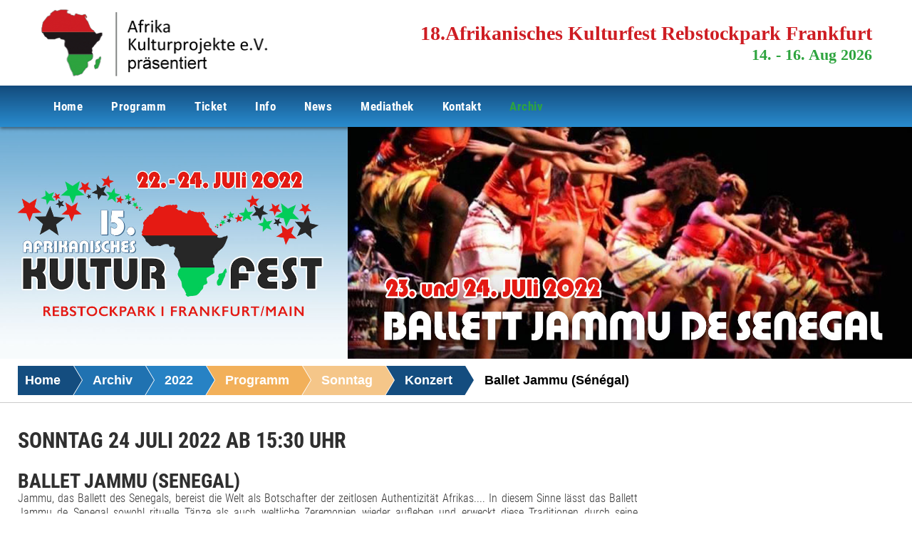

--- FILE ---
content_type: text/html; charset=utf-8
request_url: https://www.afrikanisches-kulturfest.de/archiv/2022/programm/sonntag/konzert/ballet-jammu-senegal/
body_size: 4007
content:

<!DOCTYPE html>
<html lang="en">
<head>
<base href="https://www.afrikanisches-kulturfest.de/" /> 
  <meta http-equiv="Content-Type" content="text/html; charset=utf-8" />
  <meta name = "format-detection" content = "telephone=no" />
 <meta name="viewport" content="width=device-width, initial-scale=1">

<link rel="icon" href="images/favicon.ico">
<link rel="shortcut icon" href="images/favicon.ico" />

 <title>Ballet Jammu de Senegal  / 14.08. bis 16.08.2026  - 18. Afrikanisches Kulturfest Frankfurt am Main</title>
<meta name="description" content="">
<meta name="robots" content="index, follow">
<link rel="alternate" hreflang="de" href="https://www.afrikanisches-kulturfest.de/archiv/2022/programm/sonntag/konzert/ballet-jammu-senegal/" />
<link rel="canonical" href="https://www.afrikanisches-kulturfest.de/archiv/2022/programm/sonntag/konzert/ballet-jammu-senegal/" />
 

<meta name="keywords" content="Afrikanisches Kulturfest, Frankfurt am Main, Afrikanisches Kulturfestival,kultur,Essen,kunst,internationalen Top Live Acts,politische Diskussionen,22.-24. Juli 2022 ,Afrika,luciano festival,Baobab Orkestra , Ballet ,trommel,Morgan Heritage,Youssou Ndour,Frankfurt,Ecologie.Hotel Frankfurt,"><meta property="og:keywords" content="Afrikanisches Kulturfest, Frankfurt am Main, Afrikanisches Kulturfestival,kultur,Essen,kunst,internationalen Top Live Acts,politische Diskussionen,22.-24. Juli 2022 ,Afrika,luciano festival,Baobab Orkestra , Ballet ,trommel,Morgan Heritage,Youssou Ndour,Frankfurt,Ecologie.Hotel Frankfurt,">

	<!-- CSS -->
	<link rel="icon" href="images/favicon.ico" type="image/x-icon">
	<link rel="stylesheet" href="css/grid.css">
	<link rel="stylesheet" href="css/camera.css">
	<link rel="stylesheet" href="css/main.css">
<!-- Galerie -->
<link rel="stylesheet" href="css/jquery.fancybox.css"/>
<link rel="stylesheet" href="css/jquery.fancybox-buttons.css"/>
<link rel="stylesheet" href="css/jquery.fancybox-thumbs.css"/>

	<!-- js -->  
	<script src="js/jquery.js"></script>
	 <script src="js/jquery-migrate-1.2.1.js"></script>
	<script src="js/camera.js"></script>
  <script>
    $(document).ready(function () {
      $('#camera_wrap').camera({
        loader: true,
        pagination: false,
        //minHeight: '300',
        thumbnails: false,
        height: '25.375%', //war: 45.375%
        caption: true,
        navigation: true,
        fx: 'simpleFade'
      });
    });
  </script>
  <!--[if lt IE 9]>
  <script src="js/html5shiv.js"></script>
  <![endif]-->	
</head>

<body>
<!--  HEADER  -->
<header id="header">
    <div class="container">
      <div class="row">
        <div class="grid_4">
          <h1>
            <img alt="Afrikanisches Kulturfest Frankfurt am Main" height="100" longdesc="Afrikanisches Kulturfest Frankfurt am Main" src="images/logo.png" width="351">
          </h1>
        </div>
        
        <div class="grid_8 text1">
        <div class="termin">
<h2>18.Afrikanisches Kulturfest Rebstockpark Frankfurt</h2>
<h3>14. - 16. Aug 2026</h3>
</div>
        </div>
      </div>
    </div>
<!-- -->
  <div id="navcontainer">
    <div class="container">
      <div class="row">
        <div class="grid_12">
<input type="checkbox" id="responsive-nav" />
<label for="responsive-nav" class="responsive-nav-label"><span>&#9776;</span> Navigation</label>
          <nav><ul class="rex-navi1 rex-navi-depth-1 rex-navi-has-8-elements"><li class="rex-article-1 rex-normal"><a class="" href="/">Home</a></li><li class="rex-article-4 rex-normal"><a class="" href="/programm/">Programm </a>
    <input type="radio" name="subnav-switch" id="subnav-switch-1" /><label for="subnav-switch-1"></label>
    <input type="radio" name="subnav-switch" id="subnav-switch-2" /><label for="subnav-switch-2"></label>
    <ul class="rex-navi2 rex-navi-depth-2 rex-navi-has-6-elements"><li class="rex-article-290 rex-normal"><a class="" href="/programm/freitag/">Freitag </a></li><li class="rex-article-292 rex-normal"><a class="" href="/programm/samstag/">Samstag </a><ul class="rex-navi3 rex-navi-depth-3 rex-navi-has-1-elements"><li class="rex-article-298 rex-normal"><a class="" href="/programm/samstag/kinderprogramm/">Kinderprogramm  </a><ul class="rex-navi4 rex-navi-depth-4 rex-navi-has-1-elements"><li class="rex-article-316 rex-normal"><a class="" href="/programm/samstag/kinderprogramm/samstag-1500-uhr/">Samstag 15:00 Uhr </a></li></ul></li></ul></li><li class="rex-article-294 rex-normal"><a class="" href="/programm/sonntag/">Sonntag </a><ul class="rex-navi3 rex-navi-depth-3 rex-navi-has-1-elements"><li class="rex-article-304 rex-normal"><a class="" href="/programm/sonntag/kinderprogramm/">Kinderprogramm</a><ul class="rex-navi4 rex-navi-depth-4 rex-navi-has-1-elements"><li class="rex-article-355 rex-normal"><a class="" href="/programm/sonntag/kinderprogramm/sonntag-1430-uhr/">Sonntag 14:30 Uhr</a></li></ul></li></ul></li><li class="rex-article-153 rex-normal"><a class="" href="/programm/soundsystemzelt/">Soundsystemzelt</a></li><li class="rex-article-277 rex-normal"><a class="" href="/programm/basar/">Basar </a></li><li class="rex-article-278 rex-normal"><a class="" href="/programm/kinderprogramm/">Kinderprogramm </a></li></ul></li><li class="rex-article-84 rex-normal"><a class="" href="/ticket/">Ticket</a></li><li class="rex-article-13 rex-normal"><a class="" href="/info/">Info</a>
    <input type="radio" name="subnav-switch" id="subnav-switch-3" /><label for="subnav-switch-3"></label>
    <input type="radio" name="subnav-switch" id="subnav-switch-4" /><label for="subnav-switch-4"></label>
    <ul class="rex-navi2 rex-navi-depth-2 rex-navi-has-5-elements"><li class="rex-article-323 rex-normal"><a class="" href="/info/oeffnungszeiten/">Öffnungszeiten</a></li><li class="rex-article-14 rex-normal"><a class="" href="/info/anreise/">Anreise</a></li><li class="rex-article-15 rex-normal"><a class="" href="/info/uebernachtung/">Übernachtung</a></li><li class="rex-article-62 rex-normal"><a class="" href="/info/anmeldung-stand/">Anmeldung Stand</a></li><li class="rex-article-83 rex-normal"><a class="" href="/info/pressemitteilung/">Pressemitteilung</a></li></ul></li><li class="rex-article-2 rex-normal"><a class="" href="/news/">News</a></li><li class="rex-article-16 rex-normal"><a class="" href="/mediathek/">Mediathek</a>
    <input type="radio" name="subnav-switch" id="subnav-switch-5" /><label for="subnav-switch-5"></label>
    <input type="radio" name="subnav-switch" id="subnav-switch-6" /><label for="subnav-switch-6"></label>
    <ul class="rex-navi2 rex-navi-depth-2 rex-navi-has-2-elements"><li class="rex-article-17 rex-normal"><a class="" href="/mediathek/galerien/">Galerien</a></li><li class="rex-article-18 rex-normal"><a class="" href="/mediathek/youtube-channel/">Youtube Channel</a></li></ul></li><li class="rex-article-3 rex-normal"><a class="" href="/kontakt/">Kontakt</a></li><li class="rex-article-85 rex-active"><a class="rex-active" href="/archiv/">Archiv</a>
    <input type="radio" name="subnav-switch" id="subnav-switch-7" /><label for="subnav-switch-7"></label>
    <input type="radio" name="subnav-switch" id="subnav-switch-8" /><label for="subnav-switch-8"></label>
    <ul class="rex-navi2 rex-navi-depth-2 rex-navi-has-5-elements"><li class="rex-article-86 rex-normal"><a class="" href="/archiv/2017/">2017</a><ul class="rex-navi3 rex-navi-depth-3 rex-navi-has-2-elements"><li class="rex-article-87 rex-normal"><a class="" href="/archiv/2017/programm/">Programm</a></li><li class="rex-article-88 rex-normal"><a class="" href="/archiv/2017/afrika-forum/">Afrika Forum</a><ul class="rex-navi4 rex-navi-depth-4 rex-navi-has-3-elements"><li class="rex-article-35 rex-normal"><a class="" href="/archiv/2017/afrika-forum/freitag/">Freitag</a></li><li class="rex-article-36 rex-normal"><a class="" href="/archiv/2017/afrika-forum/samstag/">Samstag</a></li><li class="rex-article-37 rex-normal"><a class="" href="/archiv/2017/afrika-forum/sonntag/">Sonntag</a></li></ul></li></ul></li><li class="rex-article-139 rex-normal"><a class="" href="/www.afrikanisches-kulturfest.de/archiv/2018/programm">2018</a><ul class="rex-navi3 rex-navi-depth-3 rex-navi-has-2-elements"><li class="rex-article-154 rex-normal"><a class="" href="/archiv/2018/programm/">Programm</a></li><li class="rex-article-162 rex-normal"><a class="" href="/archiv/2018/afrika-forum/">Afrika Forum</a></li></ul></li><li class="rex-article-196 rex-normal"><a class="" href="/www.afrikanisches-kulturfest.de/archiv/2019/">2019</a><ul class="rex-navi3 rex-navi-depth-3 rex-navi-has-1-elements"><li class="rex-article-250 rex-normal"><a class="" href="/archiv/2019/programm/">Programm</a></li></ul></li><li class="rex-article-235 rex-active"><a class="rex-active" href="/archiv/2022/">2022</a><ul class="rex-navi3 rex-navi-depth-3 rex-navi-has-1-elements"><li class="rex-article-289 rex-active"><a class="rex-active" href="/archiv/2022/programm/">Programm  </a></li></ul></li><li class="rex-article-325 rex-normal"><a class="" href="/archiv/2023/">2023</a><ul class="rex-navi3 rex-navi-depth-3 rex-navi-has-1-elements"><li class="rex-article-328 rex-normal"><a class="" href="/archiv/2023/programm/">Programm</a></li></ul></li></ul></li></ul></nav>
        </div>
      </div>
    </div>
  </div>    
</header>
<!--  CONTENT  -->
<section id="sliderline">
<!--Slider-->
<!-- Header Bild -->

<img src="images/camera-loader.gif" data-src="http://neu.afrika-kulturprojekt.de/media/2022_homepage_kuenstler_ankuendigung_2500px-02_ballett-jammu-de-senegal.jpg" data-src-retina="http://neu.afrika-kulturprojekt.de/media/2022_homepage_kuenstler_ankuendigung_2500px-02_ballett-jammu-de-senegal.jpg" />
    <div class="layer" style="opacity: 0.00;"></div>
    <div class="container centered">
        <div class="row">
          <h3></h3>
        </div><!-- /row -->
    </div> <!-- /container -->
</div><!-- /headerpic -->

   <script src="js/jquery.unveil.js"></script>

    <script>
    $(function() {
        $(" img").unveil(300);
    });
    </script>
<!-- Header Bild -->
    <div class="clearfix"></div>
<!--Slider Ende-->
<!--SozialMedia-->
<div class="wrapper wow fadeInLeft">
	<div class="banner0">
    	<div class="container">
<div class="row">
    	<div class="grid_10">
<div class="row">
<ul class="rex-breadcrumb"><li class="rex-lvl1"><a href="/">Home</a></li><li class="rex-lvl2"><a href="/archiv/">Archiv</a></li><li class="rex-lvl3"><a href="/archiv/2022/">2022</a></li><li class="rex-lvl4"><a href="/archiv/2022/programm/">Programm  </a></li><li class="rex-lvl5"><a href="/archiv/2022/programm/sonntag/">Sonntag</a></li><li class="rex-lvl6"><a href="/archiv/2022/programm/sonntag/konzert/">Konzert</a></li><li class="rex-lvl7"><a href="/archiv/2022/programm/sonntag/konzert/ballet-jammu-senegal/">Ballet Jammu (Sénégal)</a></li></ul>
    	</div></div>
<div class="grid_2 tright">
    	<ul class="inline-list">
			<li><a target="_blank" href="https://de-de.facebook.com/afrikanisches.kulturfest" class="icon icon-sm color1 fa fa-facebook-square" title="Das Afrikanische Kulturprojekt auf Facebook"></a></li>
			<li><a target="_blank" href="http://www.afrika-kulturprojekte.de" class="icon icon-sm color2 fa fa-sign-out" title="Zum Afrika Kulturprojekt"></a></li>
		</ul>
		</div></div>
	</div></div>
</div>
<!--SozialMedia Ende-->
</section>
<section id="content">
 <div class="wrapper wow fadeInLeft">
    <div class="container">
    <div class="row">
        <div class="grid_9 alpha"><div class="aktuell">
<h2>Sonntag 24 Juli 2022 ab 15:30 Uhr</h2>  
<h3></h3>  

<div class="clear"></div>  

<!--<div id="container">-->
<div style="font-size:x-small; margin-bottom:15px;"></div></div>
<div class="cont ">
<figure><!--<img class="content" src="index.php?rex_media_type=content&rex_media_file=ballet-jammu14.jpg">--> </figure><h3>Ballet Jammu (Senegal) </h3><p>Jammu, das Ballett des Senegals, bereist die Welt als Botschafter der zeitlosen Authentizit&auml;t Afrikas.... In diesem Sinne l&auml;sst das Ballett Jammu de Senegal sowohl rituelle T&auml;nze als auch weltliche Zeremonien wieder aufleben und erweckt diese Traditionen durch seine urspr&uuml;nglichen, sch&ouml;nsten und authentischsten Ausdrucksformen zum Leben.</p>
<p>Die St&auml;rke des Jammu-Balletts des Senegals besteht in erster Linie darin, zugleich jugendlich und doch erfahren zu sein und sich st&auml;ndig zu erneuern, indem es regelm&auml;&szlig;ig die besten Instrumentalisten und T&auml;nzer des Landes&nbsp; anwirbt. Seine Kost&uuml;me, die Pr&auml;senz und die Lieder seiner K&uuml;nstler wecken &uuml;berall die Begeisterung des Publikums.</p>
<p>Die letzte Tournee des Ballett Jammu de Senegal in den USA, Frankreich und Spanien war ein echter Triumph.&nbsp;</p>
</div>     
<!-- -->
<div class="clear"></div>
<!-- Galerie -->

  <div class="galerie-image">
<a class="fancybox thumbs" caption="" href="index.php?rex_media_type=full&rex_media_file=foto-1-horizontal-ballet-jammu-del-senegal.jpg" rel="gallery683"><img alt="" src="index.php?rex_media_type=galerie_thumb&rex_media_file=foto-1-horizontal-ballet-jammu-del-senegal.jpg" data-image="index.php?rex_media_type=galerie_big&rex_media_file=foto-1-horizontal-ballet-jammu-del-senegal.jpg" data-description=""><span class="thumbs_overlay"></span></a><a class="fancybox thumbs" caption="" href="index.php?rex_media_type=full&rex_media_file=foto-2-horizontal-ballet-jammu-del-senegal.jpg" rel="gallery683"><img alt="" src="index.php?rex_media_type=galerie_thumb&rex_media_file=foto-2-horizontal-ballet-jammu-del-senegal.jpg" data-image="index.php?rex_media_type=galerie_big&rex_media_file=foto-2-horizontal-ballet-jammu-del-senegal.jpg" data-description=""><span class="thumbs_overlay"></span></a><a class="fancybox thumbs" caption="" href="index.php?rex_media_type=full&rex_media_file=65156177_2326981874234133_5851694491836088320_n.jpg" rel="gallery683"><img alt="" src="index.php?rex_media_type=galerie_thumb&rex_media_file=65156177_2326981874234133_5851694491836088320_n.jpg" data-image="index.php?rex_media_type=galerie_big&rex_media_file=65156177_2326981874234133_5851694491836088320_n.jpg" data-description=""><span class="thumbs_overlay"></span></a><a class="fancybox thumbs" caption="" href="index.php?rex_media_type=full&rex_media_file=65314196_2326981710900816_4740811259539095552_n.jpg" rel="gallery683"><img alt="" src="index.php?rex_media_type=galerie_thumb&rex_media_file=65314196_2326981710900816_4740811259539095552_n.jpg" data-image="index.php?rex_media_type=galerie_big&rex_media_file=65314196_2326981710900816_4740811259539095552_n.jpg" data-description=""><span class="thumbs_overlay"></span></a></div> 
</div>
    <div class="grid_3 omega"></div>
    </div>
	</div>
</div>
</section>
<!--  FOOTER  -->
<footer id="footer">
  <div class="container">
    <div class="wrapper wow fadeInLeft">
      <div class="row">
        <div class="grid_12 alpha">
        <div class="grid_3 alpha"><h3>Festival</h3>
        <ul class="marked-list marked-list__mod">
	  <li><a href="/programm/">Artists/Stage</a></li>
<li><a href="/programm/freitag/konzert/">Konzert</a></li>
          <li><a href="/programm/kinderprogramm/">Kids</a></li>
          <li><a href="/archiv/2018/programm/freitag/soundsystemzelt/">SoundsystemZelt</a></li>
          <li><a href="/archiv/2018/programm/freitag/bazar/">Bazar</a></li>
        </ul>
        </div>
        
        <div class="grid_3"><h3>Afrika Forum</h3>
        <ul class="marked-list marked-list__mod">
	  <li><a href="/afrika-forum/freitag/">Freitag</a></li>
          <li><a href="/afrika-forum/samstag/">Samstag</a></li>
          <li><a href="/afrika-forum/sonntag/">Sonntag</a></li>
        </ul>
        </div>
        
        <div class="grid_3"><h3>Infos</h3>
        <ul class="marked-list marked-list__mod">
	  <li><a href="/info/anreise/">Anreise</a></li>
          <li><a href="/info/uebernachtung/">Übernachtung</a></li>
          <li><a href="/info/pressemitteilung/">Presse</a></li>
          <li><a href="/programm/">Programm</a></li>
<li><a href="/info/anmeldung-stand/">Anmeldung Stand</a></li>
        </ul>
        </div>
        <div class="grid_3 omega"><h3>Kontakt / Infos</h3>
        <ul class="marked-list marked-list__mod">
	  <li><a href="/">Startseite</a></li>
          <li><a href="/kontakt/">Kontakt</a></li>
          <li><a href="/impressum/">Impressum</a></li>
          <li><a href="/datenschutz/">Datenschutz</a></li>
        </ul>
        </div>
        </div>
      </div>
    </div>
  </div>
</footer>
<section id="copyFooter">
<div class="container">
    <div class="wrapper wow fadeInLeft">
      <div class="row">
      <div class="grid_6 f1"><div class="copyright">&copy; <span id="copyright-year"></span>Afrika Kulturprojekte e.V.</div></div>
     
      </div>
    </div>
  </div>
</section>
<script src="js/script.js"></script>
<script src="js/jquery.fancybox.js"></script>
<script src="js/jquery.fancybox-buttons.js"></script>
<script src="js/jquery.fancybox-thumbs.js"></script>
<script src="js/jquery.fancybox-media.js"></script>
<script type="text/javascript">
$(document).ready(function()
{
  $('.fancybox').each(function(i,elem)
  {
    var rel = $(elem).attr('rel');
    if((typeof rel !== typeof undefined) && (rel !== false))
      return true;
    
    $(elem).attr('rel', 'gallery');
  });
});

$(".fancybox").fancybox({
  beforeLoad: function() {
    this.title = $(this.element).attr('caption');
  }
});
</script>
</body>
</html>

--- FILE ---
content_type: text/css
request_url: https://www.afrikanisches-kulturfest.de/css/grid.css
body_size: 1123
content:
/* http://meyerweb.com/eric/tools/css/reset/ 
   v2.0 | 20110126
   License: none (public domain)
*/
html, body,div,span,applet,object,iframe,h1,h2,h3,h4,h5,h6,p,blockquote,pre,a,abbr,acronym,address,big,cite,code,del,dfn,em,img,ins,kbd,q,s,samp,small,
strike,strong,sub,sup,tt,var,b,u,i,center,dl,dt,dd,ol,ul,li,fieldset,form,label,legend,table,caption,tbody,tfoot,thead,tr,th,td,article,aside,canvas,
details,embed,figure,figcaption,footer,header,hgroup,menu,nav,output,ruby,section,summary,time,mark,audio,video {
  margin: 0;
  padding: 0;
  border: 0;
  font-size: 100%;
  font: inherit;
  vertical-align: top;
}
/* HTML5 display-role reset for older browsers */
article,aside,details,figcaption,figure,footer,header,hgroup,menu,nav,section {
  display: block;
}

body {
  line-height: 1;
}

ol,
ul {
  list-style: none;
}
blockquote,
q {
  quotes: none;
}
blockquote:before,
blockquote:after,
q:before,
q:after {
  content: '';
  content: none;
}
table {
  border-collapse: collapse;
  border-spacing: 0;
}
.clearfix:before,
.clearfix:after {
  display: table;
  content: "";
  line-height: 0;
}
.clearfix:after {
  clear: both;
}
.container .alpha {
  margin-left: 0px;
}
.container .omega {
  margin-right: 0px;
}
.row {
  margin-left: -30px;
}
.row:before,
.row:after {
  display: table;
  content: "";
  line-height: 0;
}
.row:after {
  clear: both;
}
.container:before,
.container:after {
  display: table;
  content: "";
  line-height: 0;
}
.container:after {
  clear: both;
}

[class*="grid_"] {
  float: left;
  min-height: 1px;
  margin-left: 30px;
}
.container {
  margin-right: auto;
  margin-left: auto;
  -webkit-box-sizing: border-box;
  -moz-box-sizing: border-box;
  box-sizing: border-box;
}

.container 				{width: 1170px;}

.grid_12 				{width: 1170px;}
.grid_11 				{width: 1070px;}
.grid_10 				{width: 970px;}
.grid_9 				{width: 870px;}
.grid_8 				{width: 770px;}
.grid_7 				{width: 670px;}
.grid_6 				{width: 570px;}
.grid_5 				{width: 470px;}
.grid_4 				{width: 369px;}
.grid_3 				{width: 270px;}
.grid_2 				{width: 170px;}
.grid_1 				{width: 70px;}


.preffix_12 			{margin-left: 1230px;}
.preffix_11				{margin-left: 1130px;}
.preffix_10				{margin-left: 1030px;}
.preffix_9				{margin-left: 930px;}
.preffix_8				{margin-left: 830px;}
.preffix_7				{margin-left: 730px;}
.preffix_6				{margin-left: 630px;}
.preffix_5				{margin-left: 530px;}
.preffix_4				{margin-left: 430px;}
.preffix_3				{margin-left: 330px;}
.preffix_2				{margin-left: 230px;}
.preffix_1				{margin-left: 130px;}



@media (min-width: 980px) and (max-width: 1199px) {
.row {
	margin-left: -20px;
}
.row:before,
.row:after {
	display: table;
	content: "";
	line-height: 0;
}
.row:after {
	clear: both;
}
[class*="grid_"] {
	float: left;
	min-height: 1px;
	margin-left: 20px;
}
.container				{width: 940px;}
  
.grid_12				{width: 940px;}
.grid_11 				{width: 860px;}
.grid_10 				{width: 780px;}
.grid_9 				{width: 700px;}
.grid_8 				{width: 620px;}
.grid_7 				{width: 540px;}
.grid_6 				{width: 460px;}
.grid_5 				{width: 380px;}
.grid_4 				{width: 300px;}
.grid_3 				{width: 220px;}
.grid_2 				{width: 140px;}
.grid_1 				{width: 60px;}
  
.preffix_12				{margin-left: 980px;}
.preffix_11				{margin-left: 900px;}
.preffix_10				{margin-left: 820px;}
.preffix_9				{margin-left: 740px;}
.preffix_8				{margin-left: 660px;}
.preffix_7				{margin-left: 580px;}
.preffix_6				{margin-left: 500px;}
.preffix_5				{margin-left: 420px;}
.preffix_4				{margin-left: 340px;}
.preffix_3				{margin-left: 260px;}
.preffix_2				{margin-left: 180px;}
.preffix_1				{margin-left: 100px;}
}
@media (min-width: 768px) and (max-width: 979px) {
.row {
	margin-left: -20px;
}
.row:before,
.row:after {
	display: table;
	content: "";
	line-height: 0;
}
.row:after {
	clear: both;
}
[class*="grid_"] {
	float: left;
	min-height: 1px;
	margin-left: 20px;
}

.container 					{width: 748px;}

.grid_12					{width: 748px;}
.grid_11					{width: 684px;}
.grid_10					{width: 620px;}
.grid_9						{width: 556px;}
.grid_8						{width: 492px;}
.grid_7						{width: 428px;}
.grid_6						{width: 364px;}
.grid_5						{width: 300px;}
.grid_4						{width: 236px;}
.grid_3						{width: 172px;}
.grid_2						{width: 108px;}
.grid_1						{width: 44px;}
  
.preffix_12					{margin-left: 788px;}
.preffix_11					{margin-left: 724px;}
.preffix_10					{margin-left: 660px;}
.preffix_9					{margin-left: 596px;}
.preffix_8					{margin-left: 532px;}
.preffix_7					{margin-left: 468px;}
.preffix_6					{margin-left: 404px;}
.preffix_5					{margin-left: 340px;}
.preffix_4					{margin-left: 276px;}
.preffix_3					{margin-left: 212px;}
.preffix_2					{margin-left: 148px;}
.preffix_1					{margin-left: 84px;}
}
.select-menu				{display: none !important;}

@media (max-width: 767px) {
  .container {
    width: 100%;/*420px*/
    padding: 0 0px;
  }
  .row {
    margin-left: 0;
  }
  [class*="grid_"] {
    float: none;
    display: block;
    width: 100%;
    margin-left: 0;
    -webkit-box-sizing: border-box;
    -moz-box-sizing: border-box;
    box-sizing: border-box;
  }
  .select-menu {
    display: block !important;
  }
}
@media (max-width: 479px) {
  body {
    padding: 0;
  }
  .container {
    width: 100%;/*300px*/
    padding: 0 15px;/*0 15px*/
  }
  .row {
    margin-left: 0;
  }
}


--- FILE ---
content_type: text/css
request_url: https://www.afrikanisches-kulturfest.de/css/camera.css
body_size: 1051
content:
/* ======= Camera Wrapper ======= */
/* ======= Caption Styles ======= */


.caption {
  top: 50%;
  margin-top: -76px;
  bottom: 210px;
  left: 0;
  right: 0;
  display: block;
  position: absolute;
  text-align: center;
  color: #FFF;
}
.caption span {
  display: block;
  text-transform: uppercase;
  color: #ffffff;
  text-shadow: 1px 1px 1px rgba(0, 0, 0, 0.14);
}
.caption .main {
  font: 700 50px/50px "Roboto Condensed", sans-serif;
  margin-bottom: -7px;
}
.caption .secondary {
  font: 700 110px/110px "Roboto Condensed", sans-serif;
}
@media (max-width: 1365px) {
  .caption {
    margin-top: -100px;
  }
}
@media (max-width: 767px) {
  .caption {
    margin-top: -27.5px;
  }
  .caption .main {
    font-size: 20px;
    line-height: 20px;
    margin-bottom: 5px;
  }
  .caption .secondary {
    font-size: 30px;
    line-height: 30px;
  }
}
@media (max-width: 479px) {
  .caption {
    margin-top: -25px;
  }
  .caption .secondary {
    font-size: 25px;
    line-height: 25px;
  }
}
/* ======= Navigation Styles ======= */
.camera_prev,
.camera_next {
  left: 50%;
  bottom: 181px;
  display: block;
  position: absolute;
  z-index: 200;
  width: 33px;
  height: 33px;
  overflow: hidden;
  background-position: center -33px;
}
@media (max-width: 1199px) {
  .camera_prev,
  .camera_next {
    bottom: 50px;
  }
}
@media (max-width: 979px) {
  .camera_prev,
  .camera_next {
    bottom: 20px;
  }
}
@media (max-width: 479px) {
  .camera_prev,
  .camera_next {
    bottom: 5px;
  }
}
.camera_prev:hover,
.camera_next:hover {
  cursor: pointer;
  background-position: center 0;
}
.camera_prev {
  background-image: url(../images/nav_left.png);
  margin-left: -42px;
}
.camera_next {
  background-image: url(../images/nav_right.png);
  margin-right: -42px;
}
/* ======= General ======= */
.camera_wrap a,
.camera_wrap img,
.camera_wrap ol,
.camera_wrap ul,
.camera_wrap li,
.camera_wrap table,
.camera_wrap tbody,
.camera_wrap tfoot,
.camera_wrap thead,
.camera_wrap tr,
.camera_wrap th,
.camera_wrap td .camera_thumbs_wrap a,
.camera_thumbs_wrap img,
.camera_thumbs_wrap ol,
.camera_thumbs_wrap ul,
.camera_thumbs_wrap li,
.camera_thumbs_wrap table,
.camera_thumbs_wrap tbody,
.camera_thumbs_wrap tfoot,
.camera_thumbs_wrap thead,
.camera_thumbs_wrap tr,
.camera_thumbs_wrap th,
.camera_thumbs_wrap td {
  background: none;
  border: 0;
  font: inherit;
  font-size: 100%;
  margin: 0;
  padding: 0;
  vertical-align: baseline;
  list-style: none;
}
.camera_wrap {
  display: none;
  float: left;
  position: relative;
  z-index: 0;
}
.camera_wrap img {
  max-width: none!important;
}
.camera_fakehover {
  height: 100%;
  min-height: 60px;
  position: relative;
  width: 100%;
  z-index: 1;
}
.camera_wrap {
  width: 100%;
}
.camera_src {
  display: none;
}
.cameraCont,
.cameraContents {
  height: 100%;
  position: relative;
  width: 100%;
  z-index: 1;
}
.cameraSlide {
  bottom: 0;
  left: 0;
  position: absolute;
  right: 0;
  top: 0;
  width: 100%;
}
.cameraContent {
  bottom: 0;
  display: none;
  left: 0;
  position: absolute;
  right: 0;
  top: 0;
  width: 100%;
}

.camera_target {
  bottom: 0;
  height: 100%;
  left: 0;
  overflow: hidden;
  position: absolute;
  right: 0;
  text-align: left;
  top: 0;
  width: 100%;
  z-index: 0;
}
.camera_overlayer {
  bottom: 0;
  height: 100%;
  left: 0;
  overflow: hidden;
  position: absolute;
  right: 0;
  top: 0;
  width: 100%;
  z-index: 0;
}
.camera_target_content {
  bottom: 0;
  left: 0;
  overflow: hidden;
  position: absolute;
  right: 0;
  top: 0;
  z-index: 2;
}
.camera_target_content .camera_link {
  display: block;
  height: 100%;
  text-decoration: none;
}
.camera_loader {
  background: #ffffff url(../images/camera-loader.gif) no-repeat center;
  background: rgba(255, 255, 255, 0.9) url(../images/camera-loader.gif) no-repeat center;
  border: 1px solid #ffffff;
  -webkit-border-radius: 18px;
  -moz-border-radius: 18px;
  border-radius: 18px;
  height: 36px;
  left: 50%;
  overflow: hidden;
  position: absolute;
  margin: -18px 0 0 -18px;
  top: 50%;
  width: 36px;
  z-index: 3;
}
.camera_bar {
  bottom: 0;
  left: 0;
  overflow: hidden;
  position: absolute;
  right: 0;
  top: 0;
  z-index: 3;
}
.camera_thumbs_wrap.camera_left .camera_bar,
.camera_thumbs_wrap.camera_right .camera_bar {
  height: 100%;
  position: absolute;
  width: auto;
}
.camera_thumbs_wrap.camera_bottom .camera_bar,
.camera_thumbs_wrap.camera_top .camera_bar {
  height: auto;
  position: absolute;
  width: 100%;
}
.camera_nav_cont {
  height: 65px;
  overflow: hidden;
  position: absolute;
  right: 9px;
  top: 15px;
  width: 120px;
  z-index: 4;
}
.camerarelative {
  overflow: hidden;
  position: relative;
}
.imgFake {
  cursor: pointer;
}
.camera_command_wrap {
  left: 0;
  position: relative;
  right: 0;
  z-index: 4;
}
.camera_command_wrap .hideNav {
  display: none;
}
.showIt {
  display: none;
}
.camera_clear {
  clear: both;
  display: block;
  height: 1px;
  margin: -1px 0 25px;
  position: relative;
}
.camera_caption {
  bottom: 0;
  top: 0;
  left: 0;
  right: 0;
  display: block;
  position: absolute;
  width: 100%;
  text-align: center;
}


--- FILE ---
content_type: text/css
request_url: https://www.afrikanisches-kulturfest.de/css/main.css
body_size: 1720
content:

@import "fonts/fonts.css";
@import "animate.css";
@import "module.css";
@import "menu.css";

/*========================================================
                    Main layout styles
=========================================================*/

body {
  font: 300 16px/18px "Roboto Condensed", sans-serif;
  color: #868686;
  background: #ffffff;
}
a[href^="tel:"] {
  color: inherit;
  text-decoration: none;
}
a {
  text-decoration: none;
  color: inherit;
  font-weight:bold;
  -webkit-transition: all 0.3s ease;
  transition: all 0.3s ease;
}
a:hover {
  color: #009241;
}
img {
  max-width: 100%;
}
* {
  -webkit-text-size-adjust: none;
}
.clear {
  clear: both;
  display: block;
  overflow: hidden;
  visibility: hidden;
  width: 0;
  height: 0;
}
.fright{
	float:right;
}
.fleft{
	float:left;
}
.tright{
	text-align:right;
}
.tleft{
	text-align:left;
}
/* ======= Headers ======= */
h2 {
  font: 700 30px/26px "Roboto Condensed", sans-serif;
  color: #2f2f2f;
  margin-bottom:15px!important;
  text-transform: uppercase;
  text-align: left;
}
@media (max-width: 767px) {
  h2 {
    font-size: 25px;
    line-height: 25px;
  }
}

h3 {
  font: 700 28px/28px "Roboto Condensed", sans-serif;
  color: #2f2f2f;
  text-transform: uppercase;
}
h3 a:hover {
  color: #3498db;
}
h4 {
  font: 300 22px/22px "Roboto Condensed", sans-serif;
  color: #000000;
  font-weight:400;
  margin-bottom:15px;
  text-transform: uppercase;
}
h4 a:hover {
  color: #3498db;
}
h5 {
  font: 300 18px/21px "Roboto Condensed", sans-serif;
  text-transform: uppercase;
  color: #00943D;
}
h5 a:hover {
  color: #31353d;
}
h6 {
  font: 700 30px/30px "Roboto Condensed", sans-serif;
  text-transform: uppercase;
  color: #3d3d3c;
}
h6 a:hover {
  color: #3498db;
}
/* Header
 ================================================================ */

#header {
  -webkit-box-shadow: 0px 2px 5px 0px rgba(0, 0, 0, 0.51);
  box-shadow: 0px 2px 5px 0px rgba(0, 0, 0, 0.51);
  position: relative;
  z-index: 500;
}
#header .info {
  padding: 22px 0 16px;
  background: #31353d;
  font: 400 12px/14px "Roboto Condensed", sans-serif;
  color: #acacac;
}
@media (max-width: 979px) {
  #header .info {
    font-size: 9px;
    line-height: 9px;
  }
}
@media (max-width: 767px) {
#header{
	margin-top:60px;
}

  #header .info {
    font-size: 12px;
    line-height: 14px;
  }
}
#header .info .link:before {
  background:#1D68AB;
}
#header .info .link a:hover {
  color: #3498db;
}
#header .info .socials1 {
  text-align: right;
}
@media (max-width: 767px) {
  #header .info .socials1 {
    text-align: center;
    margin-top: 20px;
  }
}
/* Logo 
 ============================================================== */
h1 {
  display: inline-block;
  margin:10px 0 10px 0!important;
  padding:0px!important;
}
h1 a:hover {
  color: #1b1b1b;
}
@media (max-width: 979px) {
  h1 {
    float: none;
    margin-bottom: 40px;
}}
@media (max-width: 767px){
  h1 {
    float: none;
    margin: 40px 0 40px 0;
}}
/* Content
 ============================================================= */
#content {
  background: #ffffff;
  margin:25px 0 30px 0;
}

/* Link unter dem Slider
 ================================== */
.inline-list{padding:0;word-spacing:7px;}
@media (min-width: 992px) {.inline-list{margin:0;}}
.inline-list>li{display:inline-block;word-spacing:normal;vertical-align:middle;}
header .inline-list{float:none;text-align:center;padding:0 0 25px 0;word-spacing:1px;}
@media (min-width: 992px) {header .inline-list{float:right;padding:0;}}
.icon{display:inline-block;text-align:center;border-radius:50%;vertical-align:middle;}
.icon-sm{line-height:35px;width:38px;height:38px;}
.color1{color:#3B5998;font-size:35px;}
.color2{color:#1D181B;font-size:38px;}

.arch .icon-sm{line-height:35px;width:28px;height:28px;}
.arch .color1{color:#3B5998;font-size:24px;}
.arch .color2{color:#1D181B;font-size:26px;}

.color1:hover,
.color2:hover{
  color:#CE1C24!important;
}

/* Banner
 ============================================================= */
.banner0 {
  margin-top: 0px;
  position: relative;
  padding: 10px 0 10px 0;
  border-bottom:1px #ccc solid;
}


/*========================================================
                    FOOTER styles
=========================================================*/
#footer {
background: #134b7c; /* Old browsers */
background: -moz-linear-gradient(top,  #134b7c 0%, #298ccf 100%); /* FF3.6-15 */
background: -webkit-linear-gradient(top,  #134b7c 0%,#298ccf 100%); /* Chrome10-25,Safari5.1-6 */
background: linear-gradient(to bottom,  #134b7c 0%,#298ccf 100%); /* W3C, IE10+, FF16+, Chrome26+, Opera12+, Safari7+ */
filter: progid:DXImageTransform.Microsoft.gradient( startColorstr='#134b7c', endColorstr='#298ccf',GradientType=0 ); /* IE6-9 */
}
#footer .wrapper {
  padding: 62px 0;
background: #134b7c; /* Old browsers */
background: -moz-linear-gradient(top,  #134b7c 0%, #298ccf 100%); /* FF3.6-15 */
background: -webkit-linear-gradient(top,  #134b7c 0%,#298ccf 100%); /* Chrome10-25,Safari5.1-6 */
background: linear-gradient(to bottom,  #134b7c 0%,#298ccf 100%); /* W3C, IE10+, FF16+, Chrome26+, Opera12+, Safari7+ */
filter: progid:DXImageTransform.Microsoft.gradient( startColorstr='#134b7c', endColorstr='#298ccf',GradientType=0 ); /* IE6-9 */
}
#footer h1 {
  font-size: 30px;
  line-height: 30px;
  float: none;
  margin-bottom: 11px;
}
#footer h3{
	color:#fff;
	text-align:left;
	font-size:20px;
	font-weight:600;
	margin-bottom:10px;
}
#footer .privacy-block {
  font: 300 18px/31px "Roboto Condensed", sans-serif;
  text-transform: uppercase;
  color: #888888;
  margin-bottom: 12px;
}
#footer .marked-list li {
  text-transform: uppercase;
  text-align:left!important;
  color:#ffffff;
  font-size: 15px;
  line-height: 15px;
  font-weight: 400;
  padding-left: 48px;
  padding-top: 14px;
  padding-bottom: 1px;
  position: relative;
}
#footer .marked-list li a:hover{
	color:#000000!important;
}
#footer .marked-list li:nth-child(odd) {

}
#footer .marked-list li:before {
  font-family: 'FontAwesome';
  content: '\f105';
  font-size: 18px;
  font-weight: 700;
  position: absolute;
  top: 13px;
  left: 26px;
}
@media (max-width: 979px) {
 #footer .marked-list li {
    padding-left: 26px;
  }
 #footer .marked-list li:before {
    left: 12px;
  }
}
#footer .marked-list__mod1 li {
  
}
#footer .marked-list__mod1 li:nth-child(2n+1) {
}
#copyFooter{
    background: #2581C1;
}
.f1{
	padding:12px 0 12px 0;
	color:#fff;
}
.f2{
	text-align:right;
	font-size:12px;
	padding:12px 0 12px 0;
	color:#ccc;
}
.f2 a:hover{
	color:#ffffff;
}
/*========================================================
                    Widget styles
=========================================================*/
/* UItoTop styles
========================================================*/
#toTop {
  display: none;
  text-decoration: none;
  position: fixed;
  bottom: 80px;
  right: 30px;
  overflow: hidden;
  border: none;
  text-align: center;
  color: #ffffff;
  background: #141414;
  width: 42px;
  height: 42px;
  border-radius: 200px;
  font-size: 26px;
  line-height: 38px;
  z-index: 210;
  -webkit-transition: color 0.5s ease;
  transition: all 0.5s ease;
}
#toTop:hover {
  outline: none;
  color: #3498db;
  background: #31353d;
}
@media only screen and (max-width: 1199px) {
  #toTop {
    display: none !important;
  }
}




--- FILE ---
content_type: text/css
request_url: https://www.afrikanisches-kulturfest.de/css/fonts/fonts.css
body_size: 121
content:
@import "roboto-condensed/fonts.css";

@font-face {
	font-family: 'FontAwesome';
	src: url("fontawesome-webfont.eot?v=4.7.0");
	src: url("fontawesome-webfont.eot?#iefix&v=4.7.0") format('embedded-opentype'),
	url("fontawesome-webfont.woff2?v=4.7.0") format('woff2'),
	url("fontawesome-webfont.woff?v=4.7.0") format('woff'),
	url("fontawesome-webfont.ttf?v=4.7.0") format('truetype'),
	url("fontawesome-webfont.svg?v=4.7.0#fontawesomeregular") format('svg');
	font-weight: normal;
	font-style: normal;
}

--- FILE ---
content_type: text/css
request_url: https://www.afrikanisches-kulturfest.de/css/module.css
body_size: 5650
content:
.blog{
		text-align:justify;
 -webkit-hyphens: auto;
 -moz-hyphens: auto;
 -ms-hyphens: auto;
 hyphens: auto;
}
#content .wrapper4 {
  margin: 62px 0 46px;
}

#content .heading_6 {
  margin-bottom: 29px;
}
#content .heading_7 {
  margin-bottom: 18px;
}
.heading_7 h5{
	margin-top:75px;
}
.ab{
	margin-top:30px;
}
@media (max-width: 767px) {
 #content .img-box img {
    width: 100%;
  }
}
@media (max-width: 479px) {
  #content .quote-box img {
    float: none;
  }
  #content .quote-box .caption {
    margin-left: 0;
  }
}

#content .quote-box {
  margin-bottom: 53px;
}
#content .quote-box img {
  float: left;
  border-radius: 90px;
}
#content .quote-box .caption {
  margin-left: 204px;
  padding-top: 23px;
}
#content .quote-box .caption a:hover {
  color: #ffffff;
  text-decoration: none;
}
h5 {
  font: 700 20px/27px 'Lato', sans-serif;
  text-transform: uppercase;
}
h4 {
  font: 700 33px/44px 'Lato', sans-serif;
  text-transform: uppercase;
}
.termin{
	margin-top:30px;
}
.termin h2{
	font-family: 'Original Surfer', cursive;
	font-size:28px!important;
	color:#CE1D23;
	line-height:1.2;
	margin:0px!important;
	text-align:right;
	text-transform:none;
}
.termin h3{
	font-family: 'Original Surfer', cursive;
	color:#2EA43F;
	margin:0px!important;
	font-size:22px!important;
	text-align:right;
	text-transform:none;
}
@media (max-width: 767px){
	.termin h2,
	.termin h3{
	text-align:center;
	padding-bottom:25px;
}
}
/* Galerie (Image Manager (Bildtyp: magnific_popup_gallery_thumb))
===================================================================================== */

.galerie-image {
	float: left;
	position: relative;
	padding: 5px;
	margin-bottom:25px;
}
.galerie-image img {
	margin:0 10px 10px 0;
}

/* Colors 
 ===================================================================*/
.color_1 {
  color: #ffffff;
}
.color_2 {
  color: #65cd4c;
}
.color_3 {
  color: #191919;
}
.color_4 {
  color: #333333;
}
.color_5 {
  color: #777777;
}
.color_6 {
  color: #888888;
}
/* Buttons 
 =================================================================== */
.btn-default {
  font: 700 14px/14px "Roboto Condensed", sans-serif;
  color: #ffffff;
  text-transform: uppercase;
  display: inline-block;
  padding: 14px 15px 14px;
  background: #CE1D23;
}
.btn-default:hover {
  color: #ffffff;
  background: #31353d;
}
.btn-default.btn-default__inset1 {
  font-weight: 400;
  color: #eff3f7;
  text-shadow: 1px 1px 0px rgba(0, 0, 0, 0.11);
  padding: 12px 26px;
}
.btn-default.btn-default__inset2 {
  background: #ffffff;
  color: #009241;
}
.btn-default.btn-default__inset2:hover {
  background: #CE1D23;
  color: #ffffff;
}
.btn-default.btn-default__background1 {
  background: #31353d;
  color: #ffffff;
}
.btn-default.btn-default__background1:hover {
  background: #CE1D23;
}
.btn-simple {
  font: 700 14px/22px "Roboto Condensed", sans-serif;
  color:#000;
  text-transform: uppercase;
  display: inline-block;
  position: relative;
  padding-right: 12px;
}
.btn-simple:hover {
  color: #31353d;
}
.btn-simple:after {
  content: '';
  display: block;
  position: absolute;
  width: 3px;
  height: 5px;
  overflow: hidden;
  background: url(../images/link-after.png) no-repeat center 0;
  right: 0;
  top: 9px;
}
/* Icon
 =============================================================== */
/* ======= Box 1  ======= */
.box1 {
  margin-top: 60px;
  text-align: center;
  padding: 0 40px;
}
.box1 img {
  margin-bottom: 22px;
}
.box1 h3 {
  margin-bottom: -1px;
  font-size:20px!important;
}
.box1 .secondary {
  font: 300 14px/21px "Roboto Condensed", sans-serif;
  text-transform: uppercase;
  color: #AEAEAE;
  display: block;
  margin-bottom: 20px;
}
.box1 p {
  font-weight: 400;
  color: #8a8a8a;
  line-height: 21px;
}
.box1 .btn-default {
  margin-top: 21px;
}
@media (max-width: 979px) {
  .box1 {
    padding: 0;
  }
}
.box1.box1__offset1 {
  margin-top: 10px;
}
@media (max-width: 767px) {
  .box1.box1__offset1 {
    margin-bottom: 50px;
  }
}
.box1.box1__offset2 {
  margin-top: 57px;
}
 
p.ico{
	text-align:center;
} 
.box1 i{
	font-size:170px!important;
	color:#CE1D23;
}
.t1{
	padding-top:10px;
}
.t1:hover img {
    opacity: 0.5;
    filter: alpha(opacity=50); /* For IE8 and earlier */
}

/* 2 Boxen
 =============================================================== */

.doubleBox{
  float: left;
  min-height: 1px;
  width:46.5%;
  margin-bottom:3%;
  background:#fff;
}


/* 3 Boxen
 =============================================================== */
 
.tripleBox{
  float: left;
  min-height: 1px;
  width:31.5%;
  margin-bottom:3%;
  background:#fff;
}
.doppelBox{
  float: left;
  min-height: 1px;
  width:45.5%;
  margin-right:3%;
  margin-bottom:3%;
  background:#fff;
}

.m-r,
.m-r-d{
	margin-right:2.7%;
}	
.m-r:nth-child(3n) {
  margin-right: 0;
}
.m-s:nth-child(2n) {
  margin-right: 0;
}
@media (max-width: 767px){
.m-r,
.m-r-d{
	margin-right:0%;
}}

.rubric{
  width:100%;
  padding:10px 0 1px 0;
  text-align:center!important;
  background: #134b7c; /* Old browsers */
  background: -moz-linear-gradient(top,  #134b7c 0%, #298ccf 100%); /* FF3.6-15 */
  background: -webkit-linear-gradient(top,  #134b7c 0%,#298ccf 100%); /* Chrome10-25,Safari5.1-6 */
  background: linear-gradient(to bottom,  #134b7c 0%,#298ccf 100%); /* W3C, IE10+, FF16+, Chrome26+, Opera12+, Safari7+ */
  filter: progid:DXImageTransform.Microsoft.gradient( startColorstr='#134b7c', endColorstr='#298ccf',GradientType=0 ); /* IE6-9 */  
}
.rubric h2{
  font-size:22px;
  line-height:38px;
  color:#ffffff;
  text-align:center!important;
  font-weight:bold;
  text-align:left;
  margin-left:0px;
}
.rubric h3{
  font-size:19px;
  line-height:38px;
  color:#ffffff;
  text-align:center!important;
  font-weight:bold;
  text-align:left;
  margin-left:0px;
}
@media (max-width: 767px){
.rubric h2{
	font-size:16px;
}	
}
.geheim {
  width: 100%;
  display: none;
  color:#ffffff;
  font-weight:bolder;
  position: absolute;
  text-align:center;
  padding:15px 0 15px 0;
  background: rgba(51,53,61,0.8);
  bottom: 0;
  left: 0;
}
.button img{
	width:100%;
}
.button{
	position:relative;
}
.button:hover > .geheim {
  
  display: block;
  z-index: 4;
  
}
.blue{
	background:blue;
	float:left;
}
@media (max-width: 767px){
.doppelBox{
  margin-right:0%;
  float: none;
  width:100%;
}
.tripleBox{
  float: none;
  width:100%;
}
}
/* R5 Module 
 =========================================================================== */
 .foursplit,
.treysplit,
.twosplit{
  float:left;	
} 
.foursplit{
	width:22%;
	margin-right:2.5%;
} 
.treysplit {
	width:30%;
	margin-right:2.5%;	
}
.twosplit{
	width:47%;
	margin-right:2.5%;		
} 
@media (max-width: 767px){
.foursplit,
.treysplit,
.twosplit{
  float: none;	
  width:100%;
}}
.cont{
	font-size:16px;
	color:#333333;
	line-height:1.3;
	text-align:justify;
 -webkit-hyphens: auto;
 -moz-hyphens: auto;
 -ms-hyphens: auto;
 hyphens: auto;	
} 
@media (max-width: 767px){
.cont{
	font-size:16px;
	color:#333333;
	line-height:1.3;
	text-align:left!important;
 -webkit-hyphens: none;
 -moz-hyphens: none;
 -ms-hyphens: none;
 hyphens: none;
} 
}
.cont p{
	margin-bottom:15px;
}
.cont strong{
	font-weight:bold;
}
.cont ul{
	margin:15px 0 15px 0;
} 
.cont li {
  position: relative;
  padding-left: 25px;
}
.cont li a {
  color: #000000;
  line-height: 1.2;
  font-weight: 400;
}
.cont ul li + li {
    margin-top: 5px; 
}
.cont li a:hover {
  color: #ff0000;
}
.cont ul li:before {
  position: absolute;
  top: -6px;
  left: 12px;
  color:#000000;
  text-align: center;
  line-height: 34px;
  content: '\f111';
  font-size: 6px;
  font-family: 'FontAwesome';
  display: inline-block;
}
.cont ol{
  margin:15px 0 15px 0;
}
.cont ol li{
  list-style-type:decimal!important;
  padding-left: 4px!important;
  margin-left:24px!important;
  content: ""!important;
  font-family: 'Open Sans', sans-serif!important;
}
.cont hr{
	color: #333;
	background-color: #333;
	height: 1px;
}
.cont sup {
vertical-align: baseline;
font-size: 0.8em;
position: relative;
top: -0.4em;
}
.cont sub {
vertical-align: baseline;
font-size: 0.8em;
position: relative;
bottom: -0.4em;
}
@media (max-width: 767px) {
.cont img{
	width:100%!important;
}
} 
.gh1 {
	background:lime;
}
.gh2 {
	background:#cccccc;
}
.gh3 {
	background:#c30000;
}


.centered {
	text-align: center;
}
.centered h2{
	font-size:24px;
	border-bottom:1px #333 solid;
}

.pictext p{
	margin-bottom:12px;	
}
.picRight figure {
    float: right;
    max-width: 400px;
    padding: 1.2em .8em .8em;
    text-align: center;
    font: .8em/1.6 Arial;
}
.picCenter figure {
    float: none;
    max-width: 400px;
    padding: 1.2em .8em .8em;
    text-align: center;
    font: .8em/1.6 Arial;
    margin:0 auto!important;
}
.picLeft figure {
    float: left;
    max-width: 400px;
    padding: 1.2em .8em .8em;
    text-align: center;
    font: .8em/1.6 Arial;
}

figcaption {
    padding: .5em;
}
.picLeft img{
	float: left; margin-right: 10px; margin-bottom: 10px;
}
.picCenter img{
	float:none!important; margin:0 auto!important;
}
.picRight img{
	float: right; margin-left: 10px; margin-bottom: 10px;
}

.mtb {
	margin-top: 50px;
	margin-bottom: 50px;
}

.mb { margin-bottom: 60px; }
.mt { margin-top: 60px; }

.hline {
	border-bottom: 1px solid #333;
	margin: 25px 0 25px 0;
}
@media (max-width: 767px){
.logosst img{
	width:40%;
	height:auto;
	text-align:center;
}
.logosst img.logoat{
	width:40%!important;
	height:auto;
	text-align:center!important;
}}
/* News
 ========================================================= */
.news{
	margin:20px 0 20px 0;
} 
.news h3{
	margin-bottom: 24px;
}
.news .post{
	margin-bottom: 30px;
	padding-bottom:30px;
	border-bottom:1px #000 solid;
}
.news .post_text{
	margin-top: -4px;
}
.news .post_text p{
	line-height: 20px;
	margin-bottom: 19px;
}
.news .post_text .p__title{
	line-height: 1.3;
	font-size:22px;
	font-weight:bolder;
	margin-bottom: 10px;
}
.news .post_text .btn{
	margin-top: 16px;
} 

.btn9{
	color: #fff;
	display: inline-block;
	height: 32px;
	margin-top: 15px;
	position: relative;
}
.btn_arrow{
	font-size: 14px;
	line-height: 14px;
	font-weight: 700;
	background: #000;
	display: inline-block;
	text-align: center;
	padding: 9px 0;
	width: 32px;
	text-align: center;
	position: absolute;
	top: 0;
	left: 0;
	-webkit-box-sizing: border-box;
	-moz-box-sizing: border-box;
	box-sizing: border-box;
	 -webkit-transition: all 0.1s linear 0s;
     -moz-transition: all 0.1s linear 0s;
     -o-transition: all 0.1s linear 0s;
     transition: all 0.1s linear 0s;
}
.btn_arrow:hover,
.btn_text:hover,
.btn9:hover {
	color:#ff0000!important;
}
.btn_text{
	color:#ffffff!important;
	font-size: 13px;
	line-height: 13px;
	font-weight: 400;
	display: inline-block;
	text-align: center;
	padding: 10px 13px 0 45px;
	height: 32px;
	-webkit-box-sizing: border-box;
	-moz-box-sizing: border-box;
	box-sizing: border-box;
background: #134b7c; /* Old browsers */
background: -moz-linear-gradient(top,  #134b7c 0%, #298ccf 100%); /* FF3.6-15 */
background: -webkit-linear-gradient(top,  #134b7c 0%,#298ccf 100%); /* Chrome10-25,Safari5.1-6 */
background: linear-gradient(to bottom,  #134b7c 0%,#298ccf 100%); /* W3C, IE10+, FF16+, Chrome26+, Opera12+, Safari7+ */
filter: progid:DXImageTransform.Microsoft.gradient( startColorstr='#134b7c', endColorstr='#298ccf',GradientType=0 ); /* IE6-9 */	
}
.btn:hover .btn_arrow{
	font-size: 25px;
	 -webkit-transition: all 0.1s linear 0s;
     -moz-transition: all 0.1s linear 0s;
     -o-transition: all 0.1s linear 0s;
     transition: all 0.1s linear 0s;
}
.btn:hover .btn_text{
	text-decoration: underline;
}
.calen{
	line-height:1;
	font-size:16px;
	font-weight:bold;
	margin-bottom:7px;
}
.calen i{
 margin-right:10px;
}
h4.newsnav {
	color:#000000!important;
}
.unterm{
	margin:0px 0 25px 0;
}
.unterm h4{
	padding-top: 15px;
}
ul.filternavigation  {
    margin: 0; 
    padding: 0;
    width:100%;
    list-style-type: none;
}

.filternavigation li a {
    text-decoration: none;
    color: #ffffff!important; 
    padding: 10.5px 11px;
    background-color: #000000;
    display:block;
    border-bottom:1px #ffffff solid;
}
 
.filternavigation li a:visited {
    color: white;
}
 
.filternavigation li a:hover,
.filternavigation li a.active,
.filternavigation li a.rex-current,
.filternavigation li a.rex-active {
    color: #ffffff!important;
background: #134b7c; /* Old browsers */
background: -moz-linear-gradient(top,  #134b7c 0%, #298ccf 100%); /* FF3.6-15 */
background: -webkit-linear-gradient(top,  #134b7c 0%,#298ccf 100%); /* Chrome10-25,Safari5.1-6 */
background: linear-gradient(to bottom,  #134b7c 0%,#298ccf 100%); /* W3C, IE10+, FF16+, Chrome26+, Opera12+, Safari7+ */
filter: progid:DXImageTransform.Microsoft.gradient( startColorstr='#134b7c', endColorstr='#298ccf',GradientType=0 ); /* IE6-9 */
}
.filternavigation ul ul li a{
	padding-left:30px;
}
.filternavigation ul ul ul li a{
	padding-left:60px;
}

.pagination { display: block; margin: 10px; padding: 10px; }
.pagination li { display: inline; list-style: none; color: #000000; padding-right: 3px; padding-left: 3px; }
.pagination li a { color: #666666; }
.pagination li a:hover { color: #000000; }

/* Button
===================================================================== */
.margt{
	margin-top:15px;
}
.margb{
	margin-bottom:25px;
}
.mittel{
	margin:0 auto;
	text-align:center;
}
.abst10{
	margin-bottom:15px;
	padding:5px 0 5px 0;
	width:100%;
	background:#E4F1FA;
	display: inline-block;
}

.feature-box-link:before,
.feature-box-link2:before {
	font-family: 'FontAwesome';
	content: "\f1d8";
	font-size:11px;
	color:#ffffff;
	padding-right:10px;
}
.feature-box-links{
	margin:0 auto;
	float:none;
	position: relative;
	-webkit-appearance: none;
	-moz-appearance: none;
	appearance: none;
	display: inline-block;
	padding: 0.64286em 1.42857em;
	border: 1px solid;
	border-color: #a00403 #870403 #6e0302;
	border-radius: 3px;
	outline: none;
	font-size: 0.875em;
	line-height: 1.42929;
	color: #ffffff;
	width:200px!important;
	text-align: center;
	text-decoration: none;
	text-transform: uppercase;
	text-shadow: 0 -1px 0 #870403;
	background: #b90504!important;
	background: -webkit-linear-gradient(#d20605, #aa0504)!important;
	background: -moz-linear-gradient(#d20605, #aa0504)!important;
	background: -o-linear-gradient(#d20605, #aa0504)!important;
	background: linear-gradient(#d20605, #aa0504)!important;
	box-shadow: inset 0 1px #ce504f!important;
}

.feature-box-link4,
.feature-box-link {
	position: relative;
	-webkit-appearance: none;
	-moz-appearance: none;
	appearance: none;
	display: inline-block;
	padding: 0.64286em 1.42857em;
	border: 1px solid;
	border-color: #a00403 #870403 #6e0302;
	border-radius: 3px;
	outline: none;
	font-size: 0.875em;
	line-height: 1.42929;
	color: #ffffff;
	text-align: center;
	text-decoration: none;
	text-transform: uppercase;
	text-shadow: 0 -1px 0 #870403;
	background: #b90504;
	background: -webkit-linear-gradient(#d20605, #aa0504);
	background: -moz-linear-gradient(#d20605, #aa0504);
	background: -o-linear-gradient(#d20605, #aa0504);
	background: linear-gradient(#d20605, #aa0504);
	box-shadow: inset 0 1px #ce504f;
}
.feature-box-links:hover,
.feature-box-link4:hover,
.feature-box-link:hover {
	border-color: #550202 #3c0201 #230101;
	text-decoration: none;
	background: -webkit-linear-gradient(#e10605, #9b0403);
	background: -moz-linear-gradient(#e10605, #9b0403);
	background: -o-linear-gradient(#e10605, #9b0403);
	background: linear-gradient(#e10605, #9b0403);
}
.feature-box-link3 i{
	margin-top:5px;
}
.feature-box-link2{
	position: relative;
	-webkit-appearance: none;
	-moz-appearance: none;
	appearance: none;
	display: inline-block;
	padding: 0.64286em 1.42857em;
	border: 1px solid;
	border-color: #262626 #1a1a1a #0d0d0d;
	border-radius: 3px;
	outline: none;
	font-size: 0.875em;
	line-height: 1.42929;
	color: #ffffff;
	text-shadow: 0 -1px 0 #1a1a1a;
	background: #333333;
	background: -webkit-linear-gradient(#404040, #2b2b2b);
	background: -moz-linear-gradient(#404040, #2b2b2b);
	background: -o-linear-gradient(#404040, #2b2b2b);
	background: linear-gradient(#404040, #2b2b2b);
	box-shadow: inset 0 1px #707070;
}
.feature-box-link3{
	position: relative;
	-webkit-appearance: none;
	-moz-appearance: none;
	appearance: none;
	display: inline-block;
	padding: 0.64286em 1em;
	border: 1px solid;
	border-color: #262626 #1a1a1a #0d0d0d;
	border-radius: 3px;
	outline: none;
	font-size: 0.875em;
	line-height: 1.42929;
	color: #ffffff;
	text-shadow: 0 -1px 0 #1a1a1a;
	background: #333333;
	background: -webkit-linear-gradient(#404040, #2b2b2b);
	background: -moz-linear-gradient(#404040, #2b2b2b);
	background: -o-linear-gradient(#404040, #2b2b2b);
	background: linear-gradient(#404040, #2b2b2b);
	box-shadow: inset 0 1px #707070;
}

.feature-box-link3:hover,
.feature-box-link2:hover{
	border-color: #000000 #000000 #000000;
	background: -webkit-linear-gradient(#474747, #242424);
	background: -moz-linear-gradient(#474747, #242424);
	background: -o-linear-gradient(#474747, #242424);
	background: linear-gradient(#474747, #242424);
}

/* ---------------  Headernild  ----------------- */
#camera_wrapi{
	height:25.375%;
	width:100%;
	float: left;
	position: relative;
	z-index: 0;		
}
.camera_wrapi img {
  max-width: none!important;
}
.camera_wrapi {
 height:100px;
  width: 100%;
}

#headerpic {
	position: relative;
	background:#ffffff;
	background-repeat: no-repeat;
/*	background-size: 100% auto !important;*/
	background-position: center center;
	background-attachment: relative;
	margin-top: 0px;
	padding-top: 210px;
	padding-bottom: 210px;
	-webkit-background-size: 100%;
	-moz-background-size: 100%;
	-o-background-size: 100%;
	background-size: 100%;
	-webkit-background-size: cover;
	-moz-background-size: cover;
	-o-background-size: cover;
	background-size: cover;
	z-index: 1;
}

#headerpic .layer {
	background-color: #fff;
	position: absolute;
	top: 0;
	left: 0;
	width: 100%;
	height: 100%;
	opacity: 0.2;
	z-index: 2;
}

#headerpic h3 {
	position: relative;
	text-transform: uppercase;
	text-align:center!important;
	z-index: 3;
	color: white;
	display: inline;
	font-weight: 300;
	letter-spacing: 0.3em;
	border-bottom: 2px solid #fff;
}
@media (max-width: 767px) {
#headerpic {
	position: relative;
	background:#ffffff;
	background-repeat: no-repeat;
	background-position: center top;
	background-attachment: relative;
	background-position: center center;
	margin-top: 0px;
	margin-bottom: 20px;
	padding-top: 70px;
	padding-bottom: 70px;
	-webkit-background-size: 100%;
	-moz-background-size: 100%;
	-o-background-size: 100%;
	background-size: 100%;
	-webkit-background-size: cover;
	-moz-background-size: cover;
	-o-background-size: cover;
	background-size: cover;
	z-index: 1;
}}

/* Video von You Tube einfügen
========================================================================== */
          video {
            max-width: 100%;
            height: auto;
          }

          iframe,
          embed,
          object {
            max-width: 100%;
          }

          .vendor {
            padding: 2%;
            background: #FFFFFF;
            margin-bottom: 2em;
          }

          .unsupported {
            background: #FFFFFF;
          }
          
/* Breadcrumb
 =================================================================== */ 
ul.rex-breadcrumb{
  margin-left:0px!important;
}
.rex-breadcrumb{ 
  list-style: none; 
  overflow: hidden; 
  text-align:left;
  font: 18px Sans-Serif;
}
.rex-breadcrumb li { 
  float: left; 
}
.rex-breadcrumb li a {
  color: white;
  text-decoration: none; 
  padding: 10px 0 10px 45px;
  background: #144d7f; /* fallback color */
  background: rgba(208, 84, 50,); 
  position: relative; 
  display: block;
  float: left;
}

.rex-breadcrumb li a::after { 
  content: " "; 
  display: block; 
  width: 0; 
  height: 0;
  border-top: 50px solid transparent; /* Go big on the size, and let overflow hide */
  border-bottom: 50px solid transparent;
  border-left: 30px solid  #144d7f;
  position: absolute;
  top: 50%;
  margin-top: -50px; 
  left: 100%;
  z-index: 2; 
}

.rex-breadcrumb li a::before { 
  content: " "; 
  display: block; 
  width: 0; 
  height: 0;
  border-top: 50px solid transparent;       
  border-bottom: 50px solid transparent;
  border-left: 30px solid white;
  position: absolute;
  top: 50%;
  margin-top: -50px; 
  margin-left: 1px;
  left: 100%;
  z-index: 1; 
}

.rex-breadcrumb li:first-child a {
  padding-left: 10px;
}
.rex-breadcrumb li:nth-child(2) a       { background:        hsla(206,69%,41%,1); }
.rex-breadcrumb li:nth-child(2) a:after { border-left-color: hsla(206,69%,41%,1); }
.rex-breadcrumb li:nth-child(3) a       { background:        hsla(205,67%,46%,1); }
.rex-breadcrumb li:nth-child(3) a:after { border-left-color: hsla(205,67%,46%,1); }
.rex-breadcrumb li:nth-child(4) a       { background:        hsla(34,85%,65%,1); }
.rex-breadcrumb li:nth-child(4) a:after { border-left-color: hsla(34,85%,65%,1); }
.rex-breadcrumb li:nth-child(5) a       { background:        hsla(34,85%,75%,1); }
.rex-breadcrumb li:nth-child(5) a:after { border-left-color: hsla(34,85%,75%,1); }
.rex-breadcrumb li:last-child a {
  background: transparent !important;
  color: black;
  pointer-events: none;
  cursor: default;
}
.rex-breadcrumb li:last-child a::after { 
  border: 0; 
} 
@media (max-width: 767px) {
	.rex-breadcrumb{
	display:none!important;
}} 

/*#breadcrumb {
	height:2.3em;
	border:1px solid #dedede;
	width:99%;
	text-align:left;
	margin-bottom:0px;
	background:#F6F6F6;
	}
#breadcrumb li {
	float:left;
	line-height:2.3em;
	color:#777!important;
	padding-left:.65em;
	list-style:none;
	}		
#breadcrumb li a {
	background:url(../images/crumbs.gif) no-repeat right center;
	display:block;
	padding:0 15px 0 0;
	}							
#breadcrumb li a:link,
#breadcrumb li a:visited {
	color:#777!important;
	text-decoration:none;
	}	
#breadcrumb a:link, #breadcrumb a:visited,	
#breadcrumb li a:hover,
#breadcrumb li a.rex-current {
	color:#dd2c0d;
	}         
*/	


/* News
 ===================================================================================== */
.new{
	padding:7px 0 7px 0;
	margin:0 0 15px 0;
	border-bottom:1px #2DA33E dashed;
}
.new h2{
	font-size:22px;
	color:#c30000;
	margin:10px 0 10px 0!important;
}
.aktuell h2{
	margin:15px 0 10px 0;
}
.aktuell h3{
	color:#c30000!important;
}

img.r-bild{
	max-height:165px!important;
	margin-bottom:7px;
}
img.r-bild2{
	width:200px!important;
	height:200px!important;
	margin-bottom:7px;
	float:left;
	border:2px #c30000 solid;
}
@media (max-width: 767px){
img.r-bild2{
	width:90%!important;
	height:auto!important;
	margin:0 auto!important;
	text-align:center!important;
}}

.bg1 {
	background: #F4F4F4;
}
.pad1{
	padding:35px 0 35px 0;
}
.pad2{
	padding:35px 0 0px 0!important;
}

.p1{
	padding-top:40px;
}
.p1, .p2, .p3 {
	color: #3A3A3A;
}
.div2 {
	padding:0px 0 0px 0;
}
.p2 {
  font-size: 14px;
  font-weight: 400;
  line-height: 1.5;
  border-bottom:1px #0064a3 solid;
  min-height:80px!important;
  padding-bottom:7px;
  	text-align:justify;
 -webkit-hyphens: auto;
 -moz-hyphens: auto;
 -ms-hyphens: auto;
 hyphens: auto;
}
.p3 {
  font-size: 14px;
  font-weight: 400;
  line-height: 1.3;
/*  min-height:80px!important;*/
  padding-bottom:0px;
}

.p5 {
	font-size: 18px;
	font-weight: 400;
	line-height: 24px;
}

.p5 {
	color: #464646;
}
.p5 {
	#font-style: italic;
	display: block;
	margin-bottom: 8px;
}
.div2 .a1,
.div2 .a1 a{
	color: #333!important;
	line-height: 30px;
	font-weight: 400;
	font-style: italic;
	font-size: 13px;
	float:right;
}
.div3{
	width:100%
}
.div3 p6{
	font-size:12px;
}
.div3 h3{
  font-size: 14px;
  text-transform: none;
  font-weight: 400;
  line-height: 20px;
  color:#0064a3!important;
}

a.a1:hover {
	color: #00B0FF!important;
}
.a1:before {
  font-family: 'FontAwesome';
  content: '\f101';
  margin:2px 5px 0 0;
  top: 4px;
  left: 15px;
}

.boxer h3 {
  font-size: 19px;
  text-transform: none;
  font-weight: 400;
  line-height: 30px;
  color:#0064a3!important;
}
.boxer{
	margin-bottom:20px;
}
.div2{
	margin-left:-20px;
}

.boxer:before, 
.boxer:after {
  display: table;
  content: "";
  line-height: 0; 
  }
.boxer:after {
  clear: both; 
  }
.boxer_aside {
  float: left; 
  }
.boxer * + .btn {
  margin-top: 25px; 
  }

.wt{
	float:left;
	width:31%!important;
	margin-right:2%;
	display:block;
}
@media only screen and (device-width: 768px) { 
.boxer{
	min-height:500px!important
}

}
@media (max-width: 767px) {
.div2{
	margin-left:0px!important;
}
.div2{
	margin-right:10px!important;
}
.wt{
	float:none!important;
	width:100%!important;
}
}

* + .bta__ {
  margin-top: 10px;
}
.bta {
  display: inline-block;
  color: #ffffff;
  padding: 15px 30px 16px 30px;
  background: #e4012e;
  text-align: center;
  font-size: 24px;
  line-height: 37px;
  -moz-transition: 0.3s;
  -o-transition: 0.3s;
  -webkit-transition: 0.3s;
  transition: 0.3s;
  margin:0 auto!important;
  -webkit-border-radius: 5px;
  -moz-border-radius: 5px;
  border-radius: 5px;  
}
.bta:hover {
  background: #1e283a;
  color:#FFFFFF!important;
  text-decoration: none;
}
.bta:active {
  background: #1e283a;
  box-shadow: 0 0 10px 0 rgba(0, 0, 0, 0.15);
}
.bta__ {
  padding: 10px 22px 11px 20px;
}
.dat{
  font-size: 19px;
  font-family: 'Open Sans', sans-serif;
  text-transform: none;
  font-weight: 400;
  line-height: 30px;
  color:#007CC6!important;
}
a.link_2a{
  font-size: 22px;
  line-height: 30px;
  margin-bottom:15px;
  font-weight: 600;
  color:#000000;
  text-decoration:none;
}
.tex9 img{
	float:left;
	margin: 6px 10px 10px 0;
	max-width:300px!important;
}
.tex9 p{
	margin:10px 0 10px 0;
	color:#333333;
}
@media (max-width: 767px){
.tex9 h2{
	font-size:18px!important;
}	
}
.link1{
	margin-left:5px;
	color:#000;
	text-decoration:none;
}
a.link1 {
	color:#000;
	font-size:18px;
	font-weight:bold;
	text-decoration:none;
}
.link1:before {
  font-family: 'FontAwesome';
  content: '\f101';
  margin:2px 5px 0 0;
  top: 4px;
  left: 15px;
}
.link1:hover {
	color: #e4012e!important;
	text-decoration:none;
}

.nw{
	padding:0px!important;
}
.nwT{
	font-size: 16px;
	font-family: 'Open Sans', sans-serif;
	font-weight: 400;
	line-height: 24px;
	color:#333333;	
}
h3.manual{
  font-size: 16px!important;	
  font-family: 'Open Sans', sans-serif;
  text-transform: none;
  font-weight: 400;
  line-height: 1.5!important;
  color:#00B0FF!important;	
}
.nwV{
  font-size: 13px;
  font-weight: 400;
  line-height: 1.8;
  min-height:20px!important;
  padding-bottom:0px;
	text-align:justify;
 -webkit-hyphens: auto;
 -moz-hyphens: auto;
 -ms-hyphens: auto;
 hyphens: auto;  
}
.nwL a{
	color: #333!important;
	line-height: 30px;
	font-weight: 400;
	font-style: italic;
	font-size: 13px;
	float:right;
}
.nwL:hover {
	color: #00B0FF!important;
}
.nwL:before {
  font-family: 'FontAwesome';
  content: '\f101';
  margin:2px 5px 0 0;
  top: 4px;
  left: 15px;
}
.nw h4{
  font-size: 22px;
  text-transform: none;
  font-weight: 600;
  line-height: 20px;
  color:#333!important;
}

/* Download
====================================================================== */

.link_icon { 
 color:#333333;
 text-decoration:none; 
 display :block;
 /*height:100%;*/
 min-height:42px;
 padding-left:40px; 
 margin-left:25px;
 margin:15px 0 15px 20px;
 background-repeat:no-repeat; 
 background-position:0px 2px;
}
.link_icon .dtext{ display :block; margin:3px 0 0 5px!important; font-size:16px!important; font-weight:600!important; padding:13px 0 0 0!important;}

.ico_pdf { background-image:url(../gfx/pdf_icon.png); }
.ico_rtf { background-image:url(../gfx/rtf_icon.png); }
.ico_xls, .ico_xlsx { background-image:url(../gfx/xls_icon.png); }
.ico_doc, .ico_docx { background-image:url(../gfx/doc_icon.png); }
.ico_zip { background-image:url(../gfx/zip_icon.png); }
.ico_jpg, .ico_jpeg { background-image:url(../gfx/jpg_icon.png); }
.ico_gif, .tif { background-image:url(../gfx/pic_icon.png); }
.ico_def { background-image:url(../gfx/def_icon.png); } 

/* Button Ticket
 ======================================================================= */
.bot1{
  padding:15px 50px;
  margin-bottom:40px;
  background:#2072B0;
  color:#fff;
  white-space:nowrap;
  font-size:30px;
  line-height:1.2;
  display:inline-block;
  -webkit-border-radius:5px;
  -moz-border-radius:5px;
  border-radius:5px;
}

.bot1:hover{background:#121212; color:#cccccc;}

.bot1:active{background:#393d40;}

 

--- FILE ---
content_type: text/css
request_url: https://www.afrikanisches-kulturfest.de/css/menu.css
body_size: 1416
content:
#navcontainer{
padding: 0px 0 0px;
background: #134b7c; /* Old browsers */
background: -moz-linear-gradient(top,  #134b7c 0%, #298ccf 100%); /* FF3.6-15 */
background: -webkit-linear-gradient(top,  #134b7c 0%,#298ccf 100%); /* Chrome10-25,Safari5.1-6 */
background: linear-gradient(to bottom,  #134b7c 0%,#298ccf 100%); /* W3C, IE10+, FF16+, Chrome26+, Opera12+, Safari7+ */
filter: progid:DXImageTransform.Microsoft.gradient( startColorstr='#134b7c', endColorstr='#298ccf',GradientType=0 ); /* IE6-9 */  
}
@media (max-width: 767px){
#navcontainer	{
  background: transparent;
  position:fixed;
  top:60px;
  left: 0;
}
}
input#responsive-nav, .responsive-nav-label, input[name=subnav-switch], input[name=subnav-switch] + label {
  display: none;
}

/* declarations for the not-responsove-menu */

nav {
  float: left;
  width: 100%;
/*  background: #3a3a3a;*/
  font-size: 17px;
  font-weight:bold;
  letter-spacing:0.5px;
}

nav ul {
  margin: 0;
  padding: 0;
}

nav a {
  display: block;
  color: #fff;
  text-decoration: none;
}
nav a:hover,
nav a.rex-current,
nav a.rex-active{
	color:#2EA33F;
}
nav>li.sfHover>a, 
nav>li a .rex-current>, 
nav>li a .rex-active>,
nav>li>a:hover {
	color:#2EA33F;
}
nav ul li {
  position: relative;
  float: left;
  list-style: none;
  color: #fff;
  transition: 0.5s;
}

nav ul li a {
  padding: 20px;
}

nav ul > li.submenu > a:after {
  position: relative;
  float: right;
  content: '';
  margin-left: 10px;
  margin-top: 5px;
  border-left: 5px solid transparent;
  border-right: 5px solid transparent;
  border-top: 5px solid #fff;
  border-bottom: 5px solid transparent;
}

nav ul ul li.submenu > a:after {
  margin-left: auto;
  margin-right: -10px;
  border-left: 5px solid #fff;
  border-right: 5px solid transparent;
  border-top: 5px solid transparent;
  border-bottom: 5px solid transparent;
}

nav ul li:hover {
  background: transparent;
  color:#c30000!important;
}

nav ul ul {
  position: absolute;
  top: -9999px;
  left: -9999px;
  background: #333;
  box-shadow: 2px 2px 5px rgba(0, 0, 0, 0.5);
}

nav ul ul li {
  float: none;
  width: 200px;
  border-bottom: 1px solid #555;
}

nav ul ul li a {
  padding: 10px 20px;
}

nav ul ul li:last-child {
  border-bottom: none;
}

nav ul li:hover > ul {
  top: 100%;
  left: 0;
}

nav ul ul li:hover > ul {
  top: 0;
  left: 200px;
}

/* Declarations for the responsive menu */

/*@media screen and (max-width: 1680px) {
@media screen and (max-width: 1280px)*/ 
@media (max-width: 767px){
  
/* * {
  font-size: 18px;
}*/
nav a:hover{
	color:#ff0000;
}
nav a.rex-current,
nav a.rex-active{
	color:#2DA33E;
}
  
label.responsive-nav-label {
	position: fixed;	/*position: relative;*/
	top:0px;
	left:0px;
	width:100%;
	display: block;
	padding: 30px;
	font-size:28px;
	background: #222;
	cursor: pointer;
	color: #fff;
}

input[name=subnav-switch] + label {
position: absolute;
top:0;
right:40px;
display:block;
cursor:pointer;
width:30px;				/*Icon Ausklappmenü */
height:40px;			/*Icon Ausklappmenü */
background:black;
}

input[name="subnav-switch"] ~ input[name="subnav-switch"] + label {
display:none;
}

input[name=subnav-switch]:checked + label {
display:none;
}
  
input[name="subnav-switch"]:checked ~ input[name="subnav-switch"] + label {
display:block;
}
  
input[name=subnav-switch] + label::before {
font-family:FontAwesome;
content:'\f107';
font-size:36px;		/*Icon Ausklappmenü */
color:#ffffff;
}

input[name="subnav-switch"] ~ input[name="subnav-switch"] + label::before {
content:'\f106';
color:#ffffff;
}

label.responsive-nav-label span { /*Icon Balken oben*/
  margin-right: 10px;
  font-size:36px;
}

nav {
  position: absolute;
  display:block;
  top: -9999px;
  left:-10px;
  padding: 10px;
  background:#333;
}

input#responsive-nav[type=checkbox]:checked ~ nav {
  position: relative;
  top: 0;
}

nav a:after {
  display: none;
}

nav ul li,nav ul ul li {
  float: none;
  width: 100%;
  border-bottom: none; 
}
  
nav ul li a {
  margin:0 0 0px -5px;
  padding: 0px 40px; 
  background: #333333;
  width:260px; /* Hintergrund Breite Mobile Version*/
}
  
nav ul li:hover {
  background: none;
}
  
nav ul li a:hover {
  background: #4096ee;
}
  
nav ul ul {
  position: relative;
  width: 100%;
  left: 0;
  top: 0;
  background: none;
  box-shadow: none;
  height:0;
  overflow:hidden;
  transition:height 0.5s;

}

nav ul input[name="subnav-switch"]:checked ~ ul.rex-navi-has-1-elements {height:50px;}
nav ul input[name="subnav-switch"]:checked ~ ul.rex-navi-has-2-elements {height:100px;}
nav ul input[name="subnav-switch"]:checked ~ ul.rex-navi-has-3-elements {height:150px;}
nav ul input[name="subnav-switch"]:checked ~ ul.rex-navi-has-4-elements {height:200px;}
nav ul input[name="subnav-switch"]:checked ~ ul.rex-navi-has-5-elements {height:250px;}
nav ul input[name="subnav-switch"]:checked ~ ul.rex-navi-has-6-elements {height:300px;}
nav ul input[name="subnav-switch"]:checked ~ ul.rex-navi-has-7-elements {height:350px;}
nav ul input[name="subnav-switch"]:checked ~ ul.rex-navi-has-8-elements {height:400px;}
nav ul input[name="subnav-switch"]:checked ~ ul.rex-navi-has-9-elements {height:450px;}
nav ul input[name="subnav-switch"]:checked ~ ul.rex-navi-has-10-elements {height:500px;}
nav ul input[name="subnav-switch"]:checked ~ ul.rex-navi-has-11-elements {height:550px;}
nav ul input[name="subnav-switch"]:checked ~ ul.rex-navi-has-12-elements {height:600px;}
nav ul input[name="subnav-switch"]:checked ~ ul.rex-navi-has-13-elements {height:650px;}
nav ul input[name="subnav-switch"]:checked ~ ul.rex-navi-has-14-elements {height:700px;}
nav ul input[name="subnav-switch"]:checked ~ ul.rex-navi-has-15-elements {height:750px;}
nav ul input[name="subnav-switch"]:checked ~ ul.rex-navi-has-16-elements {height:800px;}
nav ul input[name="subnav-switch"]:checked ~ ul.rex-navi-has-17-elements {height:850px;}
nav ul input[name="subnav-switch"]:checked ~ ul.rex-navi-has-18-elements {height:900px;}
nav ul input[name="subnav-switch"]:checked ~ ul.rex-navi-has-19-elements {height:950px;}
nav ul input[name="subnav-switch"]:checked ~ ul.rex-navi-has-20-elements {height:1000px;}




nav ul input[name="subnav-switch"] ~ input[name="subnav-switch"]:checked ~ ul {
height:0;
}

nav ul li a,nav ul ul li a {
  padding:0 0 0 20px;
  font-size:22px;
  height:50px;
  line-height:50px;
}

nav ul ul li a {padding-left:40px;}
nav ul ul ul li a {padding-left: 60px;}
nav ul ul ul ul li a {padding-left: 80px;}
nav ul ul ul ul ul li a {padding-left: 100px;}

}


--- FILE ---
content_type: text/css
request_url: https://www.afrikanisches-kulturfest.de/css/fonts/roboto-condensed/fonts.css
body_size: 364
content:
/* roboto-condensed-300 - latin */
@font-face {
  font-display: swap; /* Check https://developer.mozilla.org/en-US/docs/Web/CSS/@font-face/font-display for other options. */
  font-family: 'Roboto Condensed';
  font-style: normal;
  font-weight: 300;
  src: url('roboto-condensed-v25-latin-300.eot'); /* IE9 Compat Modes */
  src: url('roboto-condensed-v25-latin-300.eot?#iefix') format('embedded-opentype'), /* IE6-IE8 */
       url('roboto-condensed-v25-latin-300.woff2') format('woff2'), /* Super Modern Browsers */
       url('roboto-condensed-v25-latin-300.woff') format('woff'), /* Modern Browsers */
       url('roboto-condensed-v25-latin-300.ttf') format('truetype'), /* Safari, Android, iOS */
       url('roboto-condensed-v25-latin-300.svg#RobotoCondensed') format('svg'); /* Legacy iOS */
}

/* roboto-condensed-300italic - latin */
@font-face {
  font-display: swap; /* Check https://developer.mozilla.org/en-US/docs/Web/CSS/@font-face/font-display for other options. */
  font-family: 'Roboto Condensed';
  font-style: italic;
  font-weight: 300;
  src: url('roboto-condensed-v25-latin-300italic.eot'); /* IE9 Compat Modes */
  src: url('roboto-condensed-v25-latin-300italic.eot?#iefix') format('embedded-opentype'), /* IE6-IE8 */
       url('roboto-condensed-v25-latin-300italic.woff2') format('woff2'), /* Super Modern Browsers */
       url('roboto-condensed-v25-latin-300italic.woff') format('woff'), /* Modern Browsers */
       url('roboto-condensed-v25-latin-300italic.ttf') format('truetype'), /* Safari, Android, iOS */
       url('roboto-condensed-v25-latin-300italic.svg#RobotoCondensed') format('svg'); /* Legacy iOS */
}

/* roboto-condensed-regular - latin */
@font-face {
  font-display: swap; /* Check https://developer.mozilla.org/en-US/docs/Web/CSS/@font-face/font-display for other options. */
  font-family: 'Roboto Condensed';
  font-style: normal;
  font-weight: 400;
  src: url('roboto-condensed-v25-latin-regular.eot'); /* IE9 Compat Modes */
  src: url('roboto-condensed-v25-latin-regular.eot?#iefix') format('embedded-opentype'), /* IE6-IE8 */
       url('roboto-condensed-v25-latin-regular.woff2') format('woff2'), /* Super Modern Browsers */
       url('roboto-condensed-v25-latin-regular.woff') format('woff'), /* Modern Browsers */
       url('roboto-condensed-v25-latin-regular.ttf') format('truetype'), /* Safari, Android, iOS */
       url('roboto-condensed-v25-latin-regular.svg#RobotoCondensed') format('svg'); /* Legacy iOS */
}

/* roboto-condensed-italic - latin */
@font-face {
  font-display: swap; /* Check https://developer.mozilla.org/en-US/docs/Web/CSS/@font-face/font-display for other options. */
  font-family: 'Roboto Condensed';
  font-style: italic;
  font-weight: 400;
  src: url('roboto-condensed-v25-latin-italic.eot'); /* IE9 Compat Modes */
  src: url('roboto-condensed-v25-latin-italic.eot?#iefix') format('embedded-opentype'), /* IE6-IE8 */
       url('roboto-condensed-v25-latin-italic.woff2') format('woff2'), /* Super Modern Browsers */
       url('roboto-condensed-v25-latin-italic.woff') format('woff'), /* Modern Browsers */
       url('roboto-condensed-v25-latin-italic.ttf') format('truetype'), /* Safari, Android, iOS */
       url('roboto-condensed-v25-latin-italic.svg#RobotoCondensed') format('svg'); /* Legacy iOS */
}

/* roboto-condensed-700 - latin */
@font-face {
  font-display: swap; /* Check https://developer.mozilla.org/en-US/docs/Web/CSS/@font-face/font-display for other options. */
  font-family: 'Roboto Condensed';
  font-style: normal;
  font-weight: 700;
  src: url('roboto-condensed-v25-latin-700.eot'); /* IE9 Compat Modes */
  src: url('roboto-condensed-v25-latin-700.eot?#iefix') format('embedded-opentype'), /* IE6-IE8 */
       url('roboto-condensed-v25-latin-700.woff2') format('woff2'), /* Super Modern Browsers */
       url('roboto-condensed-v25-latin-700.woff') format('woff'), /* Modern Browsers */
       url('roboto-condensed-v25-latin-700.ttf') format('truetype'), /* Safari, Android, iOS */
       url('roboto-condensed-v25-latin-700.svg#RobotoCondensed') format('svg'); /* Legacy iOS */
}

/* roboto-condensed-700italic - latin */
@font-face {
  font-display: swap; /* Check https://developer.mozilla.org/en-US/docs/Web/CSS/@font-face/font-display for other options. */
  font-family: 'Roboto Condensed';
  font-style: italic;
  font-weight: 700;
  src: url('roboto-condensed-v25-latin-700italic.eot'); /* IE9 Compat Modes */
  src: url('roboto-condensed-v25-latin-700italic.eot?#iefix') format('embedded-opentype'), /* IE6-IE8 */
       url('roboto-condensed-v25-latin-700italic.woff2') format('woff2'), /* Super Modern Browsers */
       url('roboto-condensed-v25-latin-700italic.woff') format('woff'), /* Modern Browsers */
       url('roboto-condensed-v25-latin-700italic.ttf') format('truetype'), /* Safari, Android, iOS */
       url('roboto-condensed-v25-latin-700italic.svg#RobotoCondensed') format('svg'); /* Legacy iOS */
}
